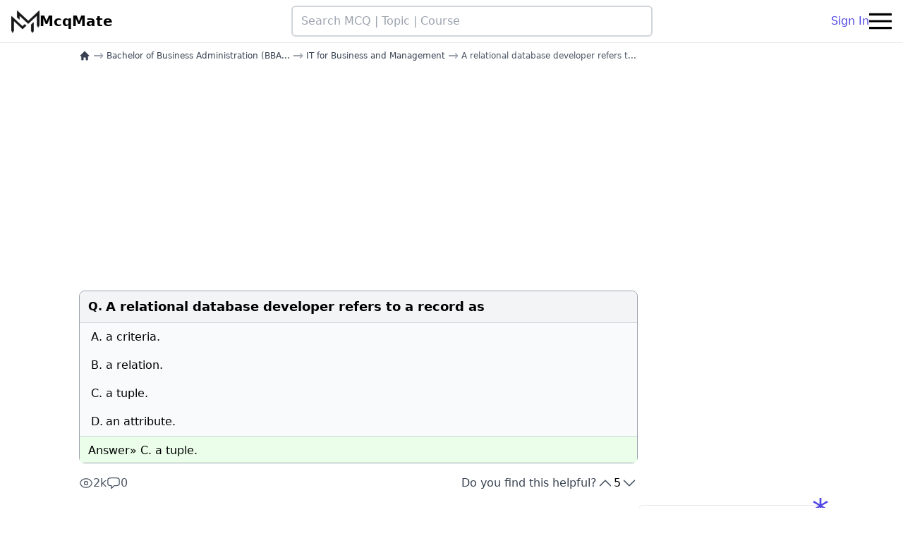

--- FILE ---
content_type: text/html; charset=UTF-8
request_url: https://mcqmate.com/discussion/79481/a-relational-database-developer-refers-to-a-record-as
body_size: 9136
content:
<!DOCTYPE html>
<html lang="en">

<head>
    <meta charset="UTF-8">
    <meta name="viewport" content="width=device-width, initial-scale=1.0">
    <meta http-equiv="X-UA-Compatible" content="ie=edge">
    <meta name="csrf-token" content="ViMJx0Lq2Ha4uoK10obYnw0GB1sMig3Vm6xvl8zP">

    
            <link rel="canonical" href="https://mcqmate.com/discussion/79481/a-relational-database-developer-refers-to-a-record-as">
    
    <link rel="apple-touch-icon" sizes="180x180" href="https://mcqmate.com/images/favicon/apple-touch-icon.png">
<link rel="icon" type="image/png" sizes="32x32" href="https://mcqmate.com/images/favicon/favicon-32x32.png">
<link rel="icon" type="image/png" sizes="16x16" href="https://mcqmate.com/images/favicon/favicon-16x16.png">
<link rel="manifest" href="https://mcqmate.com/images/favicon/site.webmanifest">
<link rel="mask-icon" href="https://mcqmate.com/images/favicon/safari-pinned-tab.svg" color="#5bbad5">
<meta name="msapplication-TileColor" content="#da532c">
<meta name="theme-color" content="#ffffff">

            <title>[Solved] A relational database developer refers to a record as</title>
    
    
    <link rel="preload" as="style" href="https://mcqmate.com/build/assets/app-C6ed3zGD.css" /><link rel="stylesheet" href="https://mcqmate.com/build/assets/app-C6ed3zGD.css" data-navigate-track="reload" />
            <script src="https://pagead2.googlesyndication.com/pagead/js/adsbygoogle.js?client=ca-pub-1912506339651213"
     data-overlays="bottom" crossorigin="anonymous"></script>
    
                <script type="application/ld+json">
       {"@context":"https:\/\/schema.org","@type":"QAPage","mainEntity":{"@type":"Question","name":"A relational database developer refers to a record as","text":"A relational database developer refers to a record as","answerCount":1,"upvoteCount":5,"dateCreated":"2021-05-15T10:54:16+02:00","author":{"@type":"Person","name":"anonymous"},"acceptedAnswer":{"@type":"Answer","text":"a tuple.","url":"https:\/\/mcqmate.com\/discussion\/79481\/a-relational-database-developer-refers-to-a-record-as","dateCreated":"2021-06-26T16:26:52+02:00","upvoteCount":41,"author":{"@type":"Person","name":"anonymous"}}}}
    </script>

    <script type="application/ld+json">
       {"@context":"https:\/\/schema.org","@type":"BreadcrumbList","itemListElement":[[{"@type":"ListItem","position":1,"name":"home","item":"https:\/\/mcqmate.com"},{"@type":"ListItem","position":2,"name":"Bachelor of Business Administration (BBA)","item":"https:\/\/mcqmate.com\/course\/bachelor-of-business-administration-bba"},{"@type":"ListItem","position":3,"name":"IT for Business and Management","item":"https:\/\/mcqmate.com\/topic\/it-for-business-and-management"},{"@type":"ListItem","position":4,"name":"A relational database developer refers to a record as","item":"https:\/\/mcqmate.com\/discussion\/79481\/a-relational-database-developer-refers-to-a-record-as"}]]}
    </script>
    
    <script async
        src="https://www.googletagmanager.com/gtag/js?id=G-B8WJVK7YPS"></script>
    <script>
        window.dataLayer = window.dataLayer || [];

        function gtag() {
            dataLayer.push(arguments);
        }
        gtag('js', new Date());

        gtag('config', 'G-B8WJVK7YPS');
    </script>

    <script>
        (function(c, l, a, r, i, t, y) {
            c[a] = c[a] || function() {
                (c[a].q = c[a].q || []).push(arguments)
            };
            t = l.createElement(r);
            t.async = 1;
            t.src = "https://www.clarity.ms/tag/" + i;
            y = l.getElementsByTagName(r)[0];
            y.parentNode.insertBefore(t, y);
        })(window, document, "clarity", "script", "fclzyfosmr");
    </script>

    <script no-defer>
    if (
        localStorage.getItem('color-theme') === 'dark' ||
        (!('color-theme' in localStorage) && window.matchMedia('(prefers-color-scheme: dark)').matches)
    ) {
        document.documentElement.classList.add('dark');
    } else {
        document.documentElement.classList.remove('dark');
    }
</script>

            <script>
            let analyticPayload = "[base64]"        </script>
    
<!-- Livewire Styles --><style >[wire\:loading][wire\:loading], [wire\:loading\.delay][wire\:loading\.delay], [wire\:loading\.inline-block][wire\:loading\.inline-block], [wire\:loading\.inline][wire\:loading\.inline], [wire\:loading\.block][wire\:loading\.block], [wire\:loading\.flex][wire\:loading\.flex], [wire\:loading\.table][wire\:loading\.table], [wire\:loading\.grid][wire\:loading\.grid], [wire\:loading\.inline-flex][wire\:loading\.inline-flex] {display: none;}[wire\:loading\.delay\.none][wire\:loading\.delay\.none], [wire\:loading\.delay\.shortest][wire\:loading\.delay\.shortest], [wire\:loading\.delay\.shorter][wire\:loading\.delay\.shorter], [wire\:loading\.delay\.short][wire\:loading\.delay\.short], [wire\:loading\.delay\.default][wire\:loading\.delay\.default], [wire\:loading\.delay\.long][wire\:loading\.delay\.long], [wire\:loading\.delay\.longer][wire\:loading\.delay\.longer], [wire\:loading\.delay\.longest][wire\:loading\.delay\.longest] {display: none;}[wire\:offline][wire\:offline] {display: none;}[wire\:dirty]:not(textarea):not(input):not(select) {display: none;}:root {--livewire-progress-bar-color: #2299dd;}[x-cloak] {display: none !important;}</style>
</head>

<body class="bg-white dark:bg-black">

            <div wire:snapshot="{&quot;data&quot;:{&quot;isOpen&quot;:false},&quot;memo&quot;:{&quot;id&quot;:&quot;pWDGjndx9KKB6cCeoCoY&quot;,&quot;name&quot;:&quot;modal.login-modal&quot;,&quot;path&quot;:&quot;discussion\/79481\/a-relational-database-developer-refers-to-a-record-as&quot;,&quot;method&quot;:&quot;GET&quot;,&quot;children&quot;:[],&quot;scripts&quot;:[],&quot;assets&quot;:[],&quot;errors&quot;:[],&quot;locale&quot;:&quot;en&quot;},&quot;checksum&quot;:&quot;8999cb8d2e3f8e0a0d92d4fd7245561df9c5bd6ec97904a8217c23198b9785c7&quot;}" wire:effects="{&quot;listeners&quot;:[&quot;open-login-modal&quot;]}" wire:id="pWDGjndx9KKB6cCeoCoY">
    </div>
    
    <div class="sticky top-0 z-50 flex items-center justify-between gap-4 px-4 py-2 bg-white border-b dark:bg-black dark:border-gray-700"
    style="transition: top 0.8s;" id="main_navbar">

    <a class="flex items-center gap-2 shrink-0" href="https://mcqmate.com">
        <img class="w-10 shrink-0 dark:hidden" src="https://mcqmate.com/images/logos/logo-black.png" width="40" height="40" alt="Mcqmate logo">
        <img class="hidden w-10 shrink-0 dark:block" src="https://mcqmate.com/images/logos/logo-white.png" loading="lazy" width="40" height="40" alt="Mcqmate logo">
        <p class="hidden text-xl antialiased font-bold text-black lg:block dark:text-gray-100">McqMate</p>
    </a>

    <form action="https://mcqmate.com/search" class="flex justify-center flex-shrink w-full max-w-lg">
        <input dusk="nav_search"
            class="w-full px-3 py-2 border-2 border-gray-300 rounded-md dark:text-white hover:border-gray-400 dark:bg-gray-800 dark:border-none"
            type="text" name="term" placeholder="Search MCQ | Topic | Course" />
    </form>


    <div class="flex items-center md:gap-4">
                    <div class="flex gap-4">
                <a class="hidden md:block" href="https://mcqmate.com/auth/login">
                    Sign In
                </a>
            </div>
        
        

        <button class="flex items-center navbar-burger dark:text-white" id="navbar_burger">
            <svg class="block w-8 h-8 fill-current" viewBox="0 0 20 20" xmlns="http://www.w3.org/2000/svg">
                <title>Hamberger menu</title>
                <path d="M0 3h20v2H0V3zm0 6h20v2H0V9zm0 6h20v2H0v-2z"></path>
            </svg>
        </button>

    </div>

</div>



<div class="relative z-50 hidden navbar-menu" id="side_bar_menu">
    <div class="fixed inset-0 bg-gray-800 opacity-50 navbar-backdrop"></div>
    <nav
        class="fixed top-0 bottom-0 right-0 flex flex-col w-5/6 max-w-sm px-6 py-4 overflow-y-auto bg-white dark:bg-gray-900 border-x dark:border-gray-700">

        <div class="flex justify-between mb-8">

            <a class="text-xl font-bold text-gray-600 dark:text-gray-300" href="/">
                McqMate
            </a>

            <button class="navbar-close">
                <svg class="w-6 h-6 text-gray-400 cursor-pointer hover:text-gray-500" xmlns="http://www.w3.org/2000/svg"
                    fill="none" viewBox="0 0 24 24" stroke="currentColor">
                    <path stroke-linecap="round" stroke-linejoin="round" stroke-width="2" d="M6 18L18 6M6 6l12 12">
                    </path>
                </svg>
            </button>
        </div>

                    <div class="flex items-center justify-center gap-4 mb-4 md:hidden">
                <a class="btn-outline-primary" href="https://mcqmate.com/auth/login">
                    Sign in
                </a>
                <a class="btn-primary" href="https://mcqmate.com/auth/register">
                    Sign up
                </a>
            </div>
        

        <div class="flex flex-col gap-4 py-2">
            <a href="https://mcqmate.com">
                Home
            </a>
            <a href="https://mcqmate.com/forum">
                Forum
            </a>
            <a href="https://mcqmate.com/search">
                Search
            </a>
        </div>



        <div class="mt-auto">

            <div class="flex justify-center w-full">
                <a class="w-full my-4 text-center btn-secondary-outline" href="https://mcqmate.com/forum/posts/create">
                    Ask a Question
                </a>
            </div>

            <div class="flex justify-between">
                <button class="w-10 h-10 p-2 rounded-lg theme-toggle hover:bg-gray-100 dark:hover:bg-gray-700">
                    <svg class="block fill-gray-700 dark:hidden" fill="currentColor" viewBox="0 0 20 20">
                        <path d="M17.293 13.293A8 8 0 016.707 2.707a8.001 8.001 0 1010.586 10.586z"></path>
                    </svg>
                    <svg class="hidden fill-yellow-500 dark:block" fill="currentColor" viewBox="0 0 20 20">
                        <path
                            d="M10 2a1 1 0 011 1v1a1 1 0 11-2 0V3a1 1 0 011-1zm4 8a4 4 0 11-8 0 4 4 0 018 0zm-.464 4.95l.707.707a1 1 0 001.414-1.414l-.707-.707a1 1 0 00-1.414 1.414zm2.12-10.607a1 1 0 010 1.414l-.706.707a1 1 0 11-1.414-1.414l.707-.707a1 1 0 011.414 0zM17 11a1 1 0 100-2h-1a1 1 0 100 2h1zm-7 4a1 1 0 011 1v1a1 1 0 11-2 0v-1a1 1 0 011-1zM5.05 6.464A1 1 0 106.465 5.05l-.708-.707a1 1 0 00-1.414 1.414l.707.707zm1.414 8.486l-.707.707a1 1 0 01-1.414-1.414l.707-.707a1 1 0 011.414 1.414zM4 11a1 1 0 100-2H3a1 1 0 000 2h1z"
                            fill-rule="evenodd" clip-rule="evenodd"></path>
                    </svg>
                </button>
                                    <a class="btn-primary-outline" href="https://mcqmate.com/auth/login">
                        Sign In
                    </a>
                            </div>

            <p class="my-4 text-xs text-center text-gray-400">
                <span>McqMate Copyright © 2026</span>
            </p>
        </div>

    </nav>
</div>

    <div class="flex flex-col w-full gap-10 px-3 md:px-16 lg:px-28 md:flex-row" id="main_container">

        <main class="md:w-2/3 lg:w-3/4">
            
    <nav aria-label="Breadcrumb" role="navigation">
    <ul class="flex flex-wrap items-center mt-1 text-xs">
                                    <li class="inline-flex items-center">
                    <a href="https://mcqmate.com" aria-label="home"
                        class="inline-flex items-center font-medium text-gray-700 dark:text-gray-400">
                        <svg class="w-4 h-4" xmlns="http://www.w3.org/2000/svg" viewBox="0 0 20 20" fill="currentColor">
                            <path fill-rule="evenodd"
                                d="M9.293 2.293a1 1 0 011.414 0l7 7A1 1 0 0117 11h-1v6a1 1 0 01-1 1h-2a1 1 0 01-1-1v-3a1 1 0 00-1-1H9a1 1 0 00-1 1v3a1 1 0 01-1 1H5a1 1 0 01-1-1v-6H3a1 1 0 01-.707-1.707l7-7z"
                                clip-rule="evenodd" />
                        </svg>
                    </a>
                </li>
                            
                            <li class="flex items-center">
                    <span class="px-1 text-lg text-gray-400 dark:text-gray-600">→</span>
                    
                    <a href="https://mcqmate.com/course/bachelor-of-business-administration-bba" class="font-medium text-gray-700 dark:text-gray-300">
                        Bachelor of Business Administration (BBA...
                    </a>
                </li>
                                
                            <li class="flex items-center">
                    <span class="px-1 text-lg text-gray-400 dark:text-gray-600">→</span>
                    
                    <a href="https://mcqmate.com/topic/it-for-business-and-management" class="font-medium text-gray-700 dark:text-gray-300">
                        IT for Business and Management
                    </a>
                </li>
                                
                            <li class="flex items-center" aria-current="page">
                    <span class="px-1 text-lg text-gray-400 dark:text-gray-600">→</span>
                    
                    <span class="font-medium text-gray-600 dark:text-gray-500">
                        A relational database developer refers t...
                    </span>
                </li>
                        </ul>
</nav>

    

            <div style="min-height: 320px; width:100%; display:block;" class="w-full my-4 d-block">
            <ins style="display:inline-block; min-width:100%; max-width:970px; height:320px"
            class="w-full h-full adsbygoogle" data-ad-client="ca-pub-1912506339651213"
            data-ad-slot="6523182990" data-ad-format="auto" data-full-width-responsive="true"></ins>
        <script>
            (adsbygoogle = window.adsbygoogle || []).push({});
        </script>
    </div>
    
    
    <div class="relative my-4 border border-gray-400 rounded-lg dark:border-none">

    
    <table class="w-full mcq_table">

        <thead class="py-2 bg-gray-100 border-b border-gray-300 dark:bg-gray-900 dark:border-gray-700"
            style="font-weight: 600;">
            <tr>
                <td class="rounded-tl-lg w-[36px] pl-3 pt-2.5 align-top dark:text-gray-200">
                                            Q.
                                    </td>

                <td class="py-2 rounded-tr-lg">
                                            <h1 class="text-lg dark:text-gray-300">
                            A relational database developer refers to a record as
                        </h1>
                    
                                    </td>
            </tr>
        </thead>

        <tbody class="border-b border-gray-300 bg-gray-50 dark:bg-gray-900 dark:text-gray-500 dark:border-gray-700">

                            <tr class="dark:text-gray-300">
                    <td class="py-2 pl-4">A.</td>
                    <td class="py-2">a criteria.</td>
                </tr>
            
                            <tr class="dark:text-gray-300">
                    <td class="py-2 pl-4">B. </td>
                    <td class="py-2">a relation.</td>
                </tr>
            
                            <tr class="dark:text-gray-300">
                    <td class="py-2 pl-4">C. </td>
                    <td class="py-2">a tuple.</td>
                </tr>
            
                            <tr class="dark:text-gray-300">
                    <td class="py-2 pl-4">D. </td>
                    <td class="py-2">an attribute.</td>
                </tr>
            
            
        </tbody>


        <tfoot class="bg-[#eafeea] dark:bg-gray-900">

            <tr class="relative">
                <td colspan="2" class="pt-2 pl-3 dark:text-gray-200">
                    Answer»
                    C. a tuple.
                </td>
            </tr>

            
        </tfoot>

    </table>

    <div
        class="bg-[#eafeea] px-3 pb-1 rounded-b-lg flex justify-end items-center gap-3 text-slate-600 ans_footer dark:bg-gray-900">

        
        

    </div>

</div>

    <div class="flex flex-col gap-2 mt-4 sm:items-center sm:justify-between sm:flex-row md:gap-4">
        <div class="flex items-center gap-3">
            <div title="Total page views" class="flex items-center justify-center gap-1 text-gray-600 dark:text-gray-300">
                <svg xmlns="http://www.w3.org/2000/svg" fill="none" viewBox="0 0 24 24" stroke-width="1.5"
                    stroke="currentColor" class="w-5 h-5">
                    <path stroke-linecap="round" stroke-linejoin="round"
                        d="M2.036 12.322a1.012 1.012 0 0 1 0-.639C3.423 7.51 7.36 4.5 12 4.5c4.638 0 8.573 3.007 9.963 7.178.07.207.07.431 0 .639C20.577 16.49 16.64 19.5 12 19.5c-4.638 0-8.573-3.007-9.963-7.178Z" />
                    <path stroke-linecap="round" stroke-linejoin="round" d="M15 12a3 3 0 1 1-6 0 3 3 0 0 1 6 0Z" />
                </svg>
                <span>2k</span>
            </div>
            <div title="Total comments" class="flex items-center justify-center gap-1 text-gray-600 dark:text-gray-300">
                <svg xmlns="http://www.w3.org/2000/svg" fill="none" viewBox="0 0 24 24" stroke-width="1.5"
                    stroke="currentColor" class="w-5 h-5">
                    <path stroke-linecap="round" stroke-linejoin="round"
                        d="M2.25 12.76c0 1.6 1.123 2.994 2.707 3.227 1.087.16 2.185.283 3.293.369V21l4.076-4.076a1.526 1.526 0 0 1 1.037-.443 48.282 48.282 0 0 0 5.68-.494c1.584-.233 2.707-1.626 2.707-3.228V6.741c0-1.602-1.123-2.995-2.707-3.228A48.394 48.394 0 0 0 12 3c-2.392 0-4.744.175-7.043.513C3.373 3.746 2.25 5.14 2.25 6.741v6.018Z" />
                </svg>
                <span>0</span>
            </div>
        </div>

        <div class="flex gap-4 ">
            <span class="text-gray-700 dark:text-gray-400">Do you find this helpful?</span>
            <div wire:snapshot="{&quot;data&quot;:{&quot;votesSum&quot;:5,&quot;votable&quot;:[[],{&quot;key&quot;:79481,&quot;class&quot;:&quot;App\\Models\\Mcq&quot;,&quot;relations&quot;:[&quot;chapter&quot;,&quot;chapter.topic&quot;,&quot;chapter.topic.courses&quot;,&quot;chapter.topic.courses.topics&quot;],&quot;s&quot;:&quot;elmdl&quot;}]},&quot;memo&quot;:{&quot;id&quot;:&quot;pPQ9yhPj3FjlXh3MfXLP&quot;,&quot;name&quot;:&quot;vote-buttons&quot;,&quot;path&quot;:&quot;discussion\/79481\/a-relational-database-developer-refers-to-a-record-as&quot;,&quot;method&quot;:&quot;GET&quot;,&quot;children&quot;:[],&quot;scripts&quot;:[],&quot;assets&quot;:[],&quot;errors&quot;:[],&quot;locale&quot;:&quot;en&quot;},&quot;checksum&quot;:&quot;4f1e35706cdd5c10ac18cd6d6b8b7798a88490222bf084cb960926d3b28890ff&quot;}" wire:effects="[]" wire:id="pPQ9yhPj3FjlXh3MfXLP" class="flex gap-2">

    <button title="Upvote" class="text-gray-600 dark:text-gray-400" title="upvote"
        wire:click="upvote">
        <svg xmlns="http://www.w3.org/2000/svg" fill="none" viewBox="0 0 24 24" stroke-width="1.5" stroke="currentColor"
            class="w-6 h-6">
            <path stroke-linecap="round" stroke-linejoin="round" d="m4.5 15.75 7.5-7.5 7.5 7.5" />
        </svg>
    </button>

    <div class="relative dark:text-gray-100" title="total votes">
        <svg wire:loading.class="opacity-100" wire:target='upvote,downvote'
            class="absolute z-10 w-4 h-4 opacity-0 animate-spin stroke-primary-600 dark:stroke-gray-100"
            viewBox="0 0 256 256">
            <line x1="128" y1="32" x2="128" y2="64" stroke-linecap="round"
                stroke-linejoin="round" stroke-width="28"></line>
            <line x1="195.9" y1="60.1" x2="173.3" y2="82.7" stroke-linecap="round"
                stroke-linejoin="round" stroke-width="28"></line>
            <line x1="224" y1="128" x2="192" y2="128" stroke-linecap="round"
                stroke-linejoin="round" stroke-width="28"></line>
            <line x1="195.9" y1="195.9" x2="173.3" y2="173.3" stroke-linecap="round"
                stroke-linejoin="round" stroke-width="28"></line>
            <line x1="128" y1="224" x2="128" y2="192" stroke-linecap="round"
                stroke-linejoin="round" stroke-width="28"></line>
            <line x1="60.1" y1="195.9" x2="82.7" y2="173.3" stroke-linecap="round"
                stroke-linejoin="round" stroke-width="28"></line>
            <line x1="32" y1="128" x2="64" y2="128" stroke-linecap="round"
                stroke-linejoin="round" stroke-width="28"></line>
            <line x1="60.1" y1="60.1" x2="82.7" y2="82.7" stroke-linecap="round"
                stroke-linejoin="round" stroke-width="28"></line>
        </svg>

        <span wire:loading.class="opacity-0" wire:target='upvote,downvote'>
            5
        </span>
    </div>

    <button title="Down vote" class="text-gray-600 dark:text-gray-400" title="downvote"
        wire:click='downvote'>
        <svg xmlns="http://www.w3.org/2000/svg" fill="none" viewBox="0 0 24 24" stroke-width="1.5"
            stroke="currentColor" class="w-6 h-6">
            <path stroke-linecap="round" stroke-linejoin="round" d="m19.5 8.25-7.5 7.5-7.5-7.5" />
        </svg>
    </button>

</div>
        </div>
    </div>

    
    <div class="relative flex flex-col items-center max-w-xl p-2 mx-auto my-8 text-lg rounded md:p-4">
        
        <p class="pb-2 text-sm text-gray-700 dark:text-gray-300">View all MCQs in</p>
        <a href="https://mcqmate.com/topic/it-for-business-and-management"
            class="font-semibold md:text-xl text-primary-700 dark:text-primary-500">
            IT for Business and Management
        </a>
    </div>

    
    
    <div wire:snapshot="{&quot;data&quot;:{&quot;commentTree&quot;:[[],{&quot;keys&quot;:[],&quot;class&quot;:&quot;Illuminate\\Database\\Eloquent\\Collection&quot;,&quot;modelClass&quot;:null,&quot;s&quot;:&quot;elcl&quot;}],&quot;commentBody&quot;:&quot;&quot;,&quot;replyBody&quot;:&quot;&quot;,&quot;commentable&quot;:[[],{&quot;key&quot;:79481,&quot;class&quot;:&quot;App\\Models\\Mcq&quot;,&quot;s&quot;:&quot;elmdl&quot;}],&quot;showDeleteFormForCommentId&quot;:null,&quot;showReplyFormForCommentId&quot;:null,&quot;showAcceptAsAnswerForCommentId&quot;:null,&quot;commentableHasAcceptedComment&quot;:false,&quot;useP&quot;:false},&quot;memo&quot;:{&quot;id&quot;:&quot;92XonASQFrIKkVHkt9EY&quot;,&quot;name&quot;:&quot;comment-section&quot;,&quot;path&quot;:&quot;discussion\/79481\/a-relational-database-developer-refers-to-a-record-as&quot;,&quot;method&quot;:&quot;GET&quot;,&quot;children&quot;:[],&quot;scripts&quot;:[],&quot;assets&quot;:[],&quot;errors&quot;:[],&quot;locale&quot;:&quot;en&quot;},&quot;checksum&quot;:&quot;a0bb14e82981f5277ef514bfdc35be073ee1444817425a206c32c86a89fce83a&quot;}" wire:effects="[]" wire:id="92XonASQFrIKkVHkt9EY" class="relative my-4 rounded-lg md:my-12">

    
    

    <h2
        class="pl-2 font-semibold text-gray-800 border-l-2 rounded-md text-md md:text-xl dark:text-gray-300 border-primary-600">
        Discussion
    </h2>

    

    <div class="w-full py-2 bg-white rounded-lg dark:bg-black">

                    <div class="flex items-center justify-center w-full" style="height: 120px;">
                <p class="text-lg font-semibold text-gray-500 md:text-xl">
                    No comments yet
                </p>
            </div>
        

        
        <div class="mt-8">
            
                            <div>
                    <div class="w-full mt-6 mb-2">
                        
                        <textarea class="w-full p-3 bg-gray-100 border border-gray-400 rounded h-28 dark:bg-gray-900 dark:text-gray-300"
                            placeholder="Login to comment" disabled></textarea>
                    </div>

                    <div class="flex justify-end mt-4">
                        <button wire:click='storeComment' class="relative inline-flex btn-primary">
                            Login to comment
                        </button>
                    </div>
                </div>
                    </div>
    </div>

    
    
    </div>

            <div class="p-2 my-4 text-lg border-gray-400 rounded-lg dark:text-gray-100">
            <h3 class="font-semibold">Related MCQs</h3>
            <ul class="flex flex-col gap-2 py-4 pl-8 list-disc dark:text-gray-200">
                                    <li>
                        <a href="https://mcqmate.com/discussion/79475/the-language-which-has-recently-become-the-defacto-standard-for-interfacing-application-programs-with-relational-database-system-is">
                            The language which has recently become the defacto standard for interfacing application programs
with relational database system is
                        </a>
                    </li>
                                    <li>
                        <a href="https://mcqmate.com/discussion/79508/the-method-in-which-records-are-physically-stored-in-a-specified-order-according-to-a-key-field-in-each-record-is">
                            The method in which records are physically stored in a specified order according to a key
field in each record is
                        </a>
                    </li>
                                    <li>
                        <a href="https://mcqmate.com/discussion/79476/the-way-a-particular-application-views-the-data-from-the-database-that-the-application-uses-is-a">
                            The way a particular application views the data from the database that the application
uses is a
                        </a>
                    </li>
                                    <li>
                        <a href="https://mcqmate.com/discussion/79479/the-property-properties-of-a-database-is-are">
                            The property / properties of a database is / are :
                        </a>
                    </li>
                                    <li>
                        <a href="https://mcqmate.com/discussion/79482/architecture-of-the-database-can-be-viewed-as">
                            Architecture of the database can be viewed as
                        </a>
                    </li>
                                    <li>
                        <a href="https://mcqmate.com/discussion/79533/what-is-part-of-a-database-that-holds-only-one-type-of-information">
                            What is part of a database that holds only one type of information?
                        </a>
                    </li>
                                    <li>
                        <a href="https://mcqmate.com/discussion/79546/an-advantage-of-the-database-management-approach-is">
                            An advantage of the database management approach is
                        </a>
                    </li>
                                    <li>
                        <a href="https://mcqmate.com/discussion/79547/the-collection-of-information-stored-in-a-database-at-a-particular-moment-is-called-as">
                            The collection of information stored in a database at a particular moment is called as ......
                        </a>
                    </li>
                                    <li>
                        <a href="https://mcqmate.com/discussion/79549/a-is-used-to-define-overall-design-of-the-database">
                            A ......... is used to define overall design of the database
                        </a>
                    </li>
                                    <li>
                        <a href="https://mcqmate.com/discussion/79521/%E2%80%98mpg%E2%80%99-extension-refers-usually-to-what-kind-of-file">
                            ‘.MPG’ extension refers usually to what kind of file?
                        </a>
                    </li>
                            </ul>
        </div>
    

            <div style="min-height: 400px; width:100%; display:block;" class="w-full my-4 d-block">
            <ins style="display:inline-block; min-width:100%; max-width:970px; height:400px" class="w-full h-full adsbygoogle"
            data-ad-client="ca-pub-1912506339651213" data-ad-slot="8971880539" data-ad-format="auto"
            data-full-width-responsive="true"></ins>
        <script>
            (adsbygoogle = window.adsbygoogle || []).push({});
        </script>
    </div>
    
    

        </main>

        <aside class="py-4 md:w-1/3 lg:w-1/4">
            
    

            <div style="min-height: 400px; width:100%; display:block;" class="w-full my-4 d-block">
            <ins style="display:inline-block; min-width:100%; max-width:970px; height:400px" class="w-full h-full adsbygoogle"
            data-ad-client="ca-pub-1912506339651213" data-ad-slot="7379741739" data-ad-format="auto"
            data-full-width-responsive="true"></ins>
        <script>
            (adsbygoogle = window.adsbygoogle || []).push({});
        </script>
    </div>
    
    
            <div class="relative p-2 mb-12 text-lg border border-gray-200 rounded-lg dark:bg-gray-900 dark:border-none">
            <span class="absolute text-5xl bg-opacity-50 -top-4 -right-2 text-primary-600">*</span>
            <div
                class="flex items-center gap-2 px-2 mb-2 -ml-2 text-xl font-semibold border-l-4 rounded-sm dark:text-gray-100 border-primary-600">
                <svg xmlns="http://www.w3.org/2000/svg" fill="none" viewBox="0 0 24 24" stroke-width="1.5"
                    stroke="currentColor" data-slot="icon" class="w-6 h-6">
                    <path stroke-linecap="round" stroke-linejoin="round"
                        d="M12 6.042A8.967 8.967 0 0 0 6 3.75c-1.052 0-2.062.18-3 .512v14.25A8.987 8.987 0 0 1 6 18c2.305 0 4.408.867 6 2.292m0-14.25a8.966 8.966 0 0 1 6-2.292c1.052 0 2.062.18 3 .512v14.25A8.987 8.987 0 0 0 18 18a8.967 8.967 0 0 0-6 2.292m0-14.25v14.25" />
                </svg>
                <span>Related Topics</span>
            </div>
            <div class="flex flex-col gap-2 px-2 font-serif text-md ">
                                    <a href="https://mcqmate.com/topic/advance-marketing-management-2">
                        Advance Marketing Management 2
                    </a>
                                            <hr class="dark:border-gray-600/50">
                                                        <a href="https://mcqmate.com/topic/fundamentals-of-rural-development">
                        Fundamentals of Rural Development
                    </a>
                                            <hr class="dark:border-gray-600/50">
                                                        <a href="https://mcqmate.com/topic/disaster-management">
                        Disaster Management
                    </a>
                                            <hr class="dark:border-gray-600/50">
                                                        <a href="https://mcqmate.com/topic/advertising-and-salesmanship">
                        Advertising and Salesmanship
                    </a>
                                            <hr class="dark:border-gray-600/50">
                                                        <a href="https://mcqmate.com/topic/statistics-for-research">
                        Statistics for Research
                    </a>
                                            <hr class="dark:border-gray-600/50">
                                                        <a href="https://mcqmate.com/topic/organizational-behavior">
                        Organizational Behavior
                    </a>
                                            <hr class="dark:border-gray-600/50">
                                                        <a href="https://mcqmate.com/topic/it-for-business-and-management">
                        IT for Business and Management
                    </a>
                                            <hr class="dark:border-gray-600/50">
                                                        <a href="https://mcqmate.com/topic/management-theory-and-practice">
                        Management Theory and Practice
                    </a>
                                                </div>
        </div>
    
    <fieldset class="hidden text-lg border-2 border-gray-300 rounded-lg p-2 mb-4 dark:border-gray-600"
    id="recent_visits_container">
    <legend class="px-2 text-xl font-semibold dark:text-gray-300">
        Your recent visits
    </legend>
    <div class="flex flex-col gap-2 px-2 text-md font-serif" id="links_container">
    </div>
</fieldset>

        </aside>

    </div>

    <footer class="px-3 pt-4 border-t-2 lg:px-9 bg-gray-50 dark:bg-black dark:text-gray-300 dark:border-gray-700">

    <div class="grid gap-10 row-gap-6 mb-8 sm:grid-cols-2 lg:grid-cols-4">

        <div class="sm:col-span-2">
            <a href="/" class="inline-flex items-center text-black">
                <img class="w-10 h-10 dark:hidden" src="https://mcqmate.com/images/logos/logo-black.png" alt="Mcqmate logo"
                    loading="lazy">
                <img class="hidden w-10 h-10 dark:block" src="https://mcqmate.com/images/logos/logo-white.png"
                    alt="Mcqmate logo" loading="lazy">
                <span class="ml-2 text-xl font-bold tracking-wide dark:text-gray-200">McqMate</span>
            </a>
            <div class="mt-1 lg:max-w-xl">
                <p class="leading-relaxed">
                    McqMate.com is an educational platform, Which is developed BY STUDENTS, FOR STUDENTS, The main
                    objective of our platform is to assist fellow students in preparing for exams and in their Studies
                    throughout their Academic career.
                </p>
                
            </div>
        </div>

        <div class="flex flex-col gap-2 text-sm">
            

            <p class="mt-4 text-base font-bold tracking-wide dark:text-gray-200">Resources</p>
            <a href="https://mcqmate.com/forum">Forum</a>
            
            <a
                href="https://mcqmate.com/exam/union-public-service-commission-upsc">UPSC
                - Union Public Service Commission</a>
            <a
                href="https://mcqmate.com/course/master-of-business-administration-mba">MBA</a>
        </div>


        <div>
            <p class="text-base font-bold tracking-wide dark:text-gray-200">MCQMATE IS ALSO AVAILABLE ON</p>

            <div class="flex items-center gap-1 px-2 pt-4 pb-8">
                <a href="https://play.google.com/store/apps/details?id=com.mcqmate.app&referrer=utm_source%3Dfooter%26utm_medium%3Dfooter_link"
                    class="w-full min-w-xl">
                    <img src="https://mcqmate.com/images/icons/playstore.svg" alt="Playstore Button" width="200"
                        height="60" class="h-10" loading="lazy">
                </a>
                <a class="w-full min-w-xl " href="https://www.youtube.com/channel/UCo8tEi6SrGFP8XG9O0ljFgA">
                    
                    <span class="text-3xl font-extrabold text-black dark:text-white">You</span>
                    <span class="text-3xl font-extrabold text-red-500 -pl-1">Tube</span>
                </a>
            </div>

            <p class="text-base font-bold tracking-wide dark:text-gray-200">Contacts</p>
            <div class="flex">
                <p class="mr-1">Email:</p>
                <a href="mailto:admin@mcqmate.com" title="send email">admin@mcqmate.com</a>
            </div>
            <div class="flex">
                
            </div>
        </div>

    </div>

    <hr class="dark:border-gray-700">

    <div class="flex flex-col-reverse justify-between gap-2 py-5 text-sm lg:flex-row">

        <p>
            © Copyright 2026 McqMate. All rights reserved.
        </p>

        

        <ul class="flex flex-col gap-2 mb-4 text-sm sm:flex-row md:mb-0">
            <li class="md:border-r-2 dark:border-gray-700 md:pr-2">
                <a href="https://mcqmate.com/privacy-policy">
                    Privacy & Cookies Policy
                </a>
            </li>

            <li class="dark:border-gray-700 md:pr-2">
                
                <a href="https://mcqmate.com/disclaimer">
                    Disclaimer
                </a>
            </li>

            
        </ul>

    </div>

</footer>

    
    <link rel="modulepreload" href="https://mcqmate.com/build/assets/app-BO9Klyof.js" /><script type="module" src="https://mcqmate.com/build/assets/app-BO9Klyof.js" data-navigate-track="reload"></script>
    
    
<script src="/livewire/livewire.min.js?id=cc800bf4"   data-csrf="ViMJx0Lq2Ha4uoK10obYnw0GB1sMig3Vm6xvl8zP" data-update-uri="/livewire/update" data-navigate-once="true"></script>
</body>

</html>


--- FILE ---
content_type: text/html; charset=utf-8
request_url: https://www.google.com/recaptcha/api2/aframe
body_size: 269
content:
<!DOCTYPE HTML><html><head><meta http-equiv="content-type" content="text/html; charset=UTF-8"></head><body><script nonce="Fv7MWAGz5nNK-jPUPQmFBA">/** Anti-fraud and anti-abuse applications only. See google.com/recaptcha */ try{var clients={'sodar':'https://pagead2.googlesyndication.com/pagead/sodar?'};window.addEventListener("message",function(a){try{if(a.source===window.parent){var b=JSON.parse(a.data);var c=clients[b['id']];if(c){var d=document.createElement('img');d.src=c+b['params']+'&rc='+(localStorage.getItem("rc::a")?sessionStorage.getItem("rc::b"):"");window.document.body.appendChild(d);sessionStorage.setItem("rc::e",parseInt(sessionStorage.getItem("rc::e")||0)+1);localStorage.setItem("rc::h",'1769247582692');}}}catch(b){}});window.parent.postMessage("_grecaptcha_ready", "*");}catch(b){}</script></body></html>

--- FILE ---
content_type: application/x-javascript
request_url: https://mcqmate.com/build/assets/app-BO9Klyof.js
body_size: 740
content:
document.addEventListener("DOMContentLoaded",function(){const t=document.querySelectorAll(".navbar-burger"),l=document.querySelectorAll(".navbar-menu");if(t.length&&l.length)for(var n=0;n<t.length;n++)t[n].addEventListener("click",function(){for(var a=0;a<l.length;a++)l[a].classList.toggle("hidden")});const e=document.querySelectorAll(".navbar-close"),r=document.querySelectorAll(".navbar-backdrop");if(e.length)for(var n=0;n<e.length;n++)e[n].addEventListener("click",function(){for(var o=0;o<l.length;o++)l[o].classList.toggle("hidden")});if(r.length)for(var n=0;n<r.length;n++)r[n].addEventListener("click",function(){for(var o=0;o<l.length;o++)l[o].classList.toggle("hidden")})});var d=document.querySelectorAll(".theme-toggle");d.forEach(function(t){t.addEventListener("click",function(){localStorage.getItem("color-theme")?localStorage.getItem("color-theme")==="light"?(document.documentElement.classList.add("dark"),localStorage.setItem("color-theme","dark")):(document.documentElement.classList.remove("dark"),localStorage.setItem("color-theme","light")):document.documentElement.classList.contains("dark")?(document.documentElement.classList.remove("dark"),localStorage.setItem("color-theme","light")):(document.documentElement.classList.add("dark"),localStorage.setItem("color-theme","dark"))})});var c=window.pageYOffset;window.onscroll=function(){var t=window.pageYOffset;t>1e3&&(c>t?document.getElementById("main_navbar").style.top="0":document.getElementById("main_navbar").style.top="-70px"),c=t};function m(){var t="mcqmate_recently_visited",l=7,n=JSON.parse(window.localStorage.getItem(t)),e=n??[],r=window.location.href,a=document.querySelector('meta[name="recent_visit_title"]');if(a)var o=a.content;if(!(!o||o.length<5||!r||r.length<5)){var i={title:o,url:r};e.length==0?(e.push(i),window.localStorage.setItem(t,JSON.stringify(e))):(e=e.filter(function(s){return s.title!==o}),e.unshift(i),window.localStorage.setItem(t,JSON.stringify(e))),e.length>l&&(e.splice(l),window.localStorage.setItem(t,JSON.stringify(e)))}}m();(function(){var l="mcqmate_recently_visited",n=JSON.parse(window.localStorage.getItem(l)),e=n??[];let r=document.getElementById("recent_visits_container"),a=document.getElementById("links_container");if(e&&r&&e.length>0){r.classList.remove("hidden"),a.innerHTML="";for(let o=0;o<e.length;o++)a.innerHTML+='<a href="'+e[o].url+'">'+e[o].title+"</a>",o<e.length-1&&(a.innerHTML+='<hr class="dark:border-gray-600/50">')}})();typeof analyticPayload<"u"&&fetch("/api/analytics",{method:"POST",headers:{"Content-Type":"application/json"},body:JSON.stringify({_token:document.head.querySelector('meta[name="csrf-token"]').content,data:analyticPayload})});function g(t,l,n=8e3){let e=document.createElement("div");e.className="fixed bottom-8 right-2 w-full max-w-md bg-green-500 py-2 px-4 rounded-md text-white text-center flex gap-4 z-50",t==="success"?e.classList.add("bg-green-500"):t==="error"?e.classList.add("bg-red-500"):e.classList.add("bg-primary-500"),e.innerHTML=`<p>${l}</p>`;let r=document.createElement("span");r.className="absolute flex items-center justify-center w-6 h-6 font-bold bg-gray-500 rounded-full cursor-pointer -top-2 -right-1",r.innerHTML="&times;",r.onclick=function(){this.parentNode.remove()},e.appendChild(r),document.body.appendChild(e),setTimeout(()=>{e.remove()},n)}document.addEventListener("livewire:init",()=>{Livewire.on("notify",t=>{g(t.type,t.message)})});
